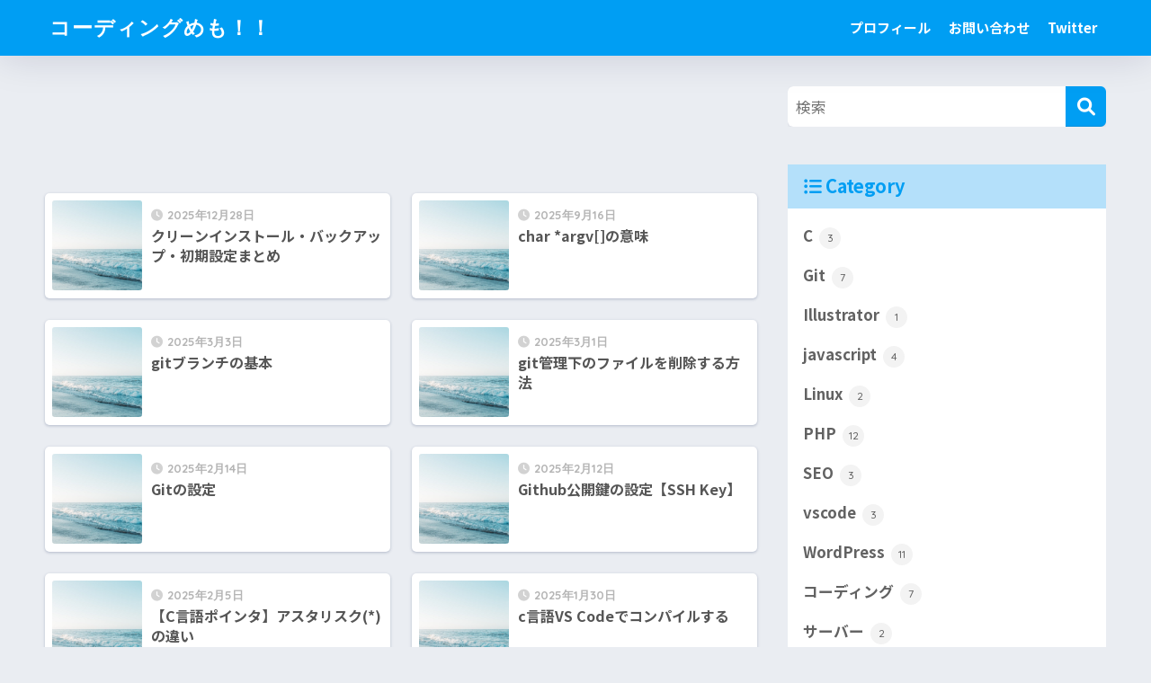

--- FILE ---
content_type: text/html; charset=UTF-8
request_url: https://helloharu.com/
body_size: 14284
content:
<!doctype html>
<html lang="ja">
<head>
  <meta charset="utf-8">
  <meta http-equiv="X-UA-Compatible" content="IE=edge">
  <meta name="HandheldFriendly" content="True">
  <meta name="MobileOptimized" content="320">
  <meta name="viewport" content="width=device-width, initial-scale=1, viewport-fit=cover"/>
  <meta name="msapplication-TileColor" content="#6bb6ff">
  <meta name="theme-color" content="#6bb6ff">
  <link rel="pingback" href="https://helloharu.com/xmlrpc.php">
    <title>コーディングめも！！ | 実務で使えるweb制作メディア</title>
<meta name='robots' content='max-image-preview:large' />
	<style>img:is([sizes="auto" i], [sizes^="auto," i]) { contain-intrinsic-size: 3000px 1500px }</style>
	<link rel='dns-prefetch' href='//fonts.googleapis.com' />
<link rel='dns-prefetch' href='//use.fontawesome.com' />
<link rel="alternate" type="application/rss+xml" title="コーディングめも！！ &raquo; フィード" href="https://helloharu.com/feed/" />
<link rel="alternate" type="application/rss+xml" title="コーディングめも！！ &raquo; コメントフィード" href="https://helloharu.com/comments/feed/" />
<script type="text/javascript">
/* <![CDATA[ */
window._wpemojiSettings = {"baseUrl":"https:\/\/s.w.org\/images\/core\/emoji\/15.0.3\/72x72\/","ext":".png","svgUrl":"https:\/\/s.w.org\/images\/core\/emoji\/15.0.3\/svg\/","svgExt":".svg","source":{"concatemoji":"https:\/\/helloharu.com\/wp-includes\/js\/wp-emoji-release.min.js?ver=6.7.4"}};
/*! This file is auto-generated */
!function(i,n){var o,s,e;function c(e){try{var t={supportTests:e,timestamp:(new Date).valueOf()};sessionStorage.setItem(o,JSON.stringify(t))}catch(e){}}function p(e,t,n){e.clearRect(0,0,e.canvas.width,e.canvas.height),e.fillText(t,0,0);var t=new Uint32Array(e.getImageData(0,0,e.canvas.width,e.canvas.height).data),r=(e.clearRect(0,0,e.canvas.width,e.canvas.height),e.fillText(n,0,0),new Uint32Array(e.getImageData(0,0,e.canvas.width,e.canvas.height).data));return t.every(function(e,t){return e===r[t]})}function u(e,t,n){switch(t){case"flag":return n(e,"\ud83c\udff3\ufe0f\u200d\u26a7\ufe0f","\ud83c\udff3\ufe0f\u200b\u26a7\ufe0f")?!1:!n(e,"\ud83c\uddfa\ud83c\uddf3","\ud83c\uddfa\u200b\ud83c\uddf3")&&!n(e,"\ud83c\udff4\udb40\udc67\udb40\udc62\udb40\udc65\udb40\udc6e\udb40\udc67\udb40\udc7f","\ud83c\udff4\u200b\udb40\udc67\u200b\udb40\udc62\u200b\udb40\udc65\u200b\udb40\udc6e\u200b\udb40\udc67\u200b\udb40\udc7f");case"emoji":return!n(e,"\ud83d\udc26\u200d\u2b1b","\ud83d\udc26\u200b\u2b1b")}return!1}function f(e,t,n){var r="undefined"!=typeof WorkerGlobalScope&&self instanceof WorkerGlobalScope?new OffscreenCanvas(300,150):i.createElement("canvas"),a=r.getContext("2d",{willReadFrequently:!0}),o=(a.textBaseline="top",a.font="600 32px Arial",{});return e.forEach(function(e){o[e]=t(a,e,n)}),o}function t(e){var t=i.createElement("script");t.src=e,t.defer=!0,i.head.appendChild(t)}"undefined"!=typeof Promise&&(o="wpEmojiSettingsSupports",s=["flag","emoji"],n.supports={everything:!0,everythingExceptFlag:!0},e=new Promise(function(e){i.addEventListener("DOMContentLoaded",e,{once:!0})}),new Promise(function(t){var n=function(){try{var e=JSON.parse(sessionStorage.getItem(o));if("object"==typeof e&&"number"==typeof e.timestamp&&(new Date).valueOf()<e.timestamp+604800&&"object"==typeof e.supportTests)return e.supportTests}catch(e){}return null}();if(!n){if("undefined"!=typeof Worker&&"undefined"!=typeof OffscreenCanvas&&"undefined"!=typeof URL&&URL.createObjectURL&&"undefined"!=typeof Blob)try{var e="postMessage("+f.toString()+"("+[JSON.stringify(s),u.toString(),p.toString()].join(",")+"));",r=new Blob([e],{type:"text/javascript"}),a=new Worker(URL.createObjectURL(r),{name:"wpTestEmojiSupports"});return void(a.onmessage=function(e){c(n=e.data),a.terminate(),t(n)})}catch(e){}c(n=f(s,u,p))}t(n)}).then(function(e){for(var t in e)n.supports[t]=e[t],n.supports.everything=n.supports.everything&&n.supports[t],"flag"!==t&&(n.supports.everythingExceptFlag=n.supports.everythingExceptFlag&&n.supports[t]);n.supports.everythingExceptFlag=n.supports.everythingExceptFlag&&!n.supports.flag,n.DOMReady=!1,n.readyCallback=function(){n.DOMReady=!0}}).then(function(){return e}).then(function(){var e;n.supports.everything||(n.readyCallback(),(e=n.source||{}).concatemoji?t(e.concatemoji):e.wpemoji&&e.twemoji&&(t(e.twemoji),t(e.wpemoji)))}))}((window,document),window._wpemojiSettings);
/* ]]> */
</script>
<link rel='stylesheet' id='sng-stylesheet-css' href='https://helloharu.com/wp-content/themes/sango-theme/style.css?version=3.9.6' type='text/css' media='all' />
<link rel='stylesheet' id='sng-option-css' href='https://helloharu.com/wp-content/themes/sango-theme/entry-option.css?version=3.9.6' type='text/css' media='all' />
<link rel='stylesheet' id='sng-old-css-css' href='https://helloharu.com/wp-content/themes/sango-theme/style-old.css?version=3.9.6' type='text/css' media='all' />
<link rel='stylesheet' id='sango_theme_gutenberg-style-css' href='https://helloharu.com/wp-content/themes/sango-theme/library/gutenberg/dist/build/style-blocks.css?version=3.9.6' type='text/css' media='all' />
<style id='sango_theme_gutenberg-style-inline-css' type='text/css'>
:root{--sgb-main-color:#009EF3;--sgb-pastel-color:#b4e0fa;--sgb-accent-color:#e7a0ff;--sgb-widget-title-color:#009EF3;--sgb-widget-title-bg-color:#b4e0fa;--sgb-bg-color:#eaedf2;--wp--preset--color--sango-main:var(--sgb-main-color);--wp--preset--color--sango-pastel:var(--sgb-pastel-color);--wp--preset--color--sango-accent:var(--sgb-accent-color)}
</style>
<link rel='stylesheet' id='sng-googlefonts-css' href='https://fonts.googleapis.com/css?family=Quicksand%3A500%2C700%7CNoto+Sans+JP%3A400%2C700&#038;display=swap' type='text/css' media='all' />
<link rel='stylesheet' id='sng-fontawesome-css' href='https://use.fontawesome.com/releases/v6.1.1/css/all.css' type='text/css' media='all' />
<style id='wp-emoji-styles-inline-css' type='text/css'>

	img.wp-smiley, img.emoji {
		display: inline !important;
		border: none !important;
		box-shadow: none !important;
		height: 1em !important;
		width: 1em !important;
		margin: 0 0.07em !important;
		vertical-align: -0.1em !important;
		background: none !important;
		padding: 0 !important;
	}
</style>
<link rel='stylesheet' id='wp-block-library-css' href='https://helloharu.com/wp-includes/css/dist/block-library/style.min.css?ver=6.7.4' type='text/css' media='all' />
<style id='codemirror-blocks-code-block-style-inline-css' type='text/css'>
.code-block{margin-bottom:1.5rem;position:relative}.code-block pre.CodeMirror{background:#f2f2f2;background:linear-gradient(180deg,#f2f2f2 50%,#f9f9f9 0);background-size:56px 56px;border:1px solid #ddd;filter:progid:DXImageTransform.Microsoft.gradient(startColorstr="#f2f2f2",endColorstr="#f9f9f9",GradientType=0);line-height:28px;margin:0 0 10px;padding:0 10px;white-space:pre-wrap;white-space:-moz-pre-wrap;white-space:-pre-wrap;white-space:-o-pre-wrap;word-wrap:break-word;font-family:monospace;font-size:16px}.code-block .CodeMirror-fullscreen{bottom:0;height:auto;left:0;margin-bottom:0;padding-bottom:30px;position:fixed;right:0;top:0;z-index:5000}.code-block iframe.output-block-frame{background-color:#fff;box-shadow:0 0 10px 0 #444;display:none;margin:1em 0;transition:all .3s ease-in;width:100%}.code-block iframe.show{display:block}textarea.CodeMirror-ClipBoard{border:0;bottom:0;height:1px;opacity:0;padding:0;position:absolute;right:0;width:1px}.CodeMirror-notice{background:#000;border-radius:5px;bottom:-40px;color:#fff;font-size:12px;left:15px;padding:10px;position:fixed;transition:all .5s;z-index:5001}.CodeMirror svg.loader{background:rgba(30,30,30,.7);border-radius:3px;left:42%;max-width:64px;position:absolute;top:42%;fill:none;stroke:#222;stroke-linecap:round;stroke-width:8%}.CodeMirror use{stroke:#fff;animation:a 2s linear infinite}@keyframes a{to{stroke-dashoffset:0px}}.CodeMirror.has-panel{border-top-left-radius:0!important;border-top-right-radius:0!important}.CodeMirror-panel .max-height{margin-right:.5rem}.CodeMirror-panel .info-panel{display:flex;height:32px;justify-content:space-between;transition:all .4s ease-in}.CodeMirror-panel .info-panel .language{background:#4c607f;color:#fff;display:inline-block;font-size:16px;font-weight:500;padding:4px 32px;transition:"background" .4s ease-out}.CodeMirror-panel .info-panel .language.apl{background:#d2d2d2;color:#000}.CodeMirror-panel .info-panel .language.asp{background:#0088b6}.CodeMirror-panel .info-panel .language.aspx{background:#33a9dc}.CodeMirror-panel .info-panel .language.c{background:#005f91}.CodeMirror-panel .info-panel .language.cpp{background:#984c93}.CodeMirror-panel .info-panel .language.cobol{background:#005ca5}.CodeMirror-panel .info-panel .language.coffeescript{background:#6f4e37}.CodeMirror-panel .info-panel .language.clojure{background:#5881d8}.CodeMirror-panel .info-panel .language.css{background:#1572b6}.CodeMirror-panel .info-panel .language.csharp{background:#368832}.CodeMirror-panel .info-panel .language.diff{background:green}.CodeMirror-panel .info-panel .language.django{background:#44b78b}.CodeMirror-panel .info-panel .language.docker{background:#27b9ec}.CodeMirror-panel .info-panel .language.dylan{background-image:linear-gradient(to bottom right,#fd1a60,#f36420)}.CodeMirror-panel .info-panel .language.elm{background:#5fb4cb}.CodeMirror-panel .info-panel .language.erlang{background:#a2003e}.CodeMirror-panel .info-panel .language.fortran{background:#30b9db}.CodeMirror-panel .info-panel .language.fsharp{background:#665948}.CodeMirror-panel .info-panel .language.git{background:#fca326}.CodeMirror-panel .info-panel .language.go{background:#00acd7}.CodeMirror-panel .info-panel .language.groovy{background:#6398aa}.CodeMirror-panel .info-panel .language.haml{background:#ecdfa7;color:#3f3e29}.CodeMirror-panel .info-panel .language.haskell{background:#8f4e8b}.CodeMirror-panel .info-panel .language.html,.CodeMirror-panel .info-panel .language.htmlembedded,.CodeMirror-panel .info-panel .language.htmlmixed{background:#f1662a}.CodeMirror-panel .info-panel .language.http{background:#509e2f}.CodeMirror-panel .info-panel .language.java{background:#5382a1}.CodeMirror-panel .info-panel .language.js,.CodeMirror-panel .info-panel .language.json,.CodeMirror-panel .info-panel .language.jsx{background:#f5de19}.CodeMirror-panel .info-panel .language.jsonld{background:#0ca69c}.CodeMirror-panel .info-panel .language.jsp{background:#e56f14}.CodeMirror-panel .info-panel .language.kotlin{background-image:linear-gradient(to bottom right,#cb55c0,#f28e0e)}.CodeMirror-panel .info-panel .language.less{background:#193255}.CodeMirror-panel .info-panel .language.lisp{background:#c40804}.CodeMirror-panel .info-panel .language.livescript{background:#317eac}.CodeMirror-panel .info-panel .language.lua{background:navy}.CodeMirror-panel .info-panel .language.markdown{background:#755838}.CodeMirror-panel .info-panel .language.mariadb{background:#c49a6c;color:#002b64}.CodeMirror-panel .info-panel .language.mssql,.CodeMirror-panel .info-panel .language.mysql{background:#5d87a1}.CodeMirror-panel .info-panel .language.nginx{background:#019639}.CodeMirror-panel .info-panel .language.objectivec{background:#c2c2c2}.CodeMirror-panel .info-panel .language.perl{background:#3a3c5b}.CodeMirror-panel .info-panel .language.php{background:#6280b6}.CodeMirror-panel .info-panel .language.plsql{background:red}.CodeMirror-panel .info-panel .language.powershell{background:#5290fd}.CodeMirror-panel .info-panel .language.protobuf{background:#ff5c77}.CodeMirror-panel .info-panel .language.pug{background:#efcca3;color:#442823}.CodeMirror-panel .info-panel .language.puppet{background:#ffae1a}.CodeMirror-panel .info-panel .language.python{background:#ffdc4e;color:#366e9d}.CodeMirror-panel .info-panel .language.q{background:#1e78b3}.CodeMirror-panel .info-panel .language.r{background:#acadb2;color:#185ead}.CodeMirror-panel .info-panel .language.ruby{background:#e71622}.CodeMirror-panel .info-panel .language.rust{background:#a04f12}.CodeMirror-panel .info-panel .language.scala{background:#fe0000}.CodeMirror-panel .info-panel .language.stylus{background:#ff2952}.CodeMirror-panel .info-panel .language.sass,.CodeMirror-panel .info-panel .language.scss{background:#cd6799}.CodeMirror-panel .info-panel .language.shell{background:#d9b400}.CodeMirror-panel .info-panel .language.sql{background:#ffda44}.CodeMirror-panel .info-panel .language.sqlite{background:#003b57}.CodeMirror-panel .info-panel .language.squirrel{background:#a05a2c}.CodeMirror-panel .info-panel .language.stylus{background:#c2c2c2}.CodeMirror-panel .info-panel .language.swift{background:#fd2822}.CodeMirror-panel .info-panel .language.tcl{background:#c3b15f}.CodeMirror-panel .info-panel .language.text{background:#829ec2}.CodeMirror-panel .info-panel .language.textile{background:#ffe7ac;color:#000}.CodeMirror-panel .info-panel .language.toml{background:#7f7f7f}.CodeMirror-panel .info-panel .language.ttcn{background:#00adee}.CodeMirror-panel .info-panel .language.twig{background:#78dc50}.CodeMirror-panel .info-panel .language.typescript{background:#007acc}.CodeMirror-panel .info-panel .language.vb{background:#00519a}.CodeMirror-panel .info-panel .language.velocity{background:#262692}.CodeMirror-panel .info-panel .language.verilog{background:#1a348f}.CodeMirror-panel .info-panel .language.vhdl{background:#0d9b35}.CodeMirror-panel .info-panel .language.vue{background:#41b883}.CodeMirror-panel .info-panel .language.xml,.CodeMirror-panel .info-panel .language.xquery{background:#f1662a}.CodeMirror-panel .info-panel .language.yaml{background:#fbc02d}.CodeMirror-panel .control-panel{display:flex;padding:5px 3px}.CodeMirror-panel .control-panel>span{cursor:pointer;display:flex;margin:0 5px 0 0;transition:all .3s}.CodeMirror-panel .control-panel>span:hover{color:#fff}.CodeMirror-panel .control-panel .run-code{border:2px solid;border-radius:20px;box-sizing:border-box;display:inline-block;height:20px;position:relative;transform:scale(1);width:20px}.CodeMirror-panel .control-panel .run-code:after,.CodeMirror-panel .control-panel .run-code:before{box-sizing:border-box;content:"";display:block;position:absolute;top:3px}.CodeMirror-panel .control-panel .run-code:after{border-bottom:5px solid transparent;border-left:9px solid;border-top:5px solid transparent;left:5px;width:0}.CodeMirror-panel .control-panel .maximize,.CodeMirror-panel .control-panel .restore{border:2px solid;border-radius:2px;box-sizing:border-box;display:inline-block;height:20px;position:relative;transform:scale(1);width:20px}.CodeMirror-panel .control-panel .maximize:after{height:12px;top:2px;width:12px}.CodeMirror-panel .control-panel .maximize:after,.CodeMirror-panel .control-panel .restore:after{background:currentColor;box-sizing:border-box;content:"";display:inline-block;left:2px;position:absolute}.CodeMirror-panel .control-panel .restore:after{bottom:3px;height:3px;width:9px}.CodeMirror-panel .control-panel .copy{border:2px solid;border-bottom:0;border-radius:2px;border-right:0;box-sizing:border-box;display:inline-block;height:18px;position:relative;transform:scale(1);width:14px}.CodeMirror-panel .control-panel .copy:after{border:2px solid;border-radius:0 0 2px 0;box-sizing:border-box;content:"";display:inline-block;height:17px;left:1px;position:absolute;top:1px;width:13px}.CodeMirror-panel .control-panel .tool{cursor:help;position:relative}.CodeMirror-panel .control-panel .tool:after,.CodeMirror-panel .control-panel .tool:before{left:50%;opacity:0;position:absolute;z-index:-100}.CodeMirror-panel .control-panel .tool:focus:after,.CodeMirror-panel .control-panel .tool:focus:before,.CodeMirror-panel .control-panel .tool:hover:after,.CodeMirror-panel .control-panel .tool:hover:before{opacity:1;transform:scale(1) translateY(0);z-index:100}.CodeMirror-panel .control-panel .tool:before{border-color:transparent transparent #3e474f;border-style:solid;border-width:8px 12px 12px 8px;content:"";left:0;top:100%;transform:scale(.6) translateY(-20%);transition:all .85s cubic-bezier(.84,-.18,.31,1.26),opacity .85s .5s}.CodeMirror-panel .control-panel .tool:after{background:#3e474f;border-radius:5px;color:#edeff0;content:attr(data-tip);font-size:14px;left:-90px;padding:5px;text-align:center;top:180%;transition:all .85s cubic-bezier(.84,-.18,.31,1.26) .2s;width:120px}

</style>
<style id='global-styles-inline-css' type='text/css'>
:root{--wp--preset--aspect-ratio--square: 1;--wp--preset--aspect-ratio--4-3: 4/3;--wp--preset--aspect-ratio--3-4: 3/4;--wp--preset--aspect-ratio--3-2: 3/2;--wp--preset--aspect-ratio--2-3: 2/3;--wp--preset--aspect-ratio--16-9: 16/9;--wp--preset--aspect-ratio--9-16: 9/16;--wp--preset--color--black: #000000;--wp--preset--color--cyan-bluish-gray: #abb8c3;--wp--preset--color--white: #ffffff;--wp--preset--color--pale-pink: #f78da7;--wp--preset--color--vivid-red: #cf2e2e;--wp--preset--color--luminous-vivid-orange: #ff6900;--wp--preset--color--luminous-vivid-amber: #fcb900;--wp--preset--color--light-green-cyan: #7bdcb5;--wp--preset--color--vivid-green-cyan: #00d084;--wp--preset--color--pale-cyan-blue: #8ed1fc;--wp--preset--color--vivid-cyan-blue: #0693e3;--wp--preset--color--vivid-purple: #9b51e0;--wp--preset--color--sango-main: var(--sgb-main-color);--wp--preset--color--sango-pastel: var(--sgb-pastel-color);--wp--preset--color--sango-accent: var(--sgb-accent-color);--wp--preset--color--sango-blue: #009EF3;--wp--preset--color--sango-orange: #ffb36b;--wp--preset--color--sango-red: #f88080;--wp--preset--color--sango-green: #90d581;--wp--preset--color--sango-black: #333;--wp--preset--color--sango-gray: gray;--wp--preset--color--sango-silver: whitesmoke;--wp--preset--color--sango-light-blue: #b4e0fa;--wp--preset--color--sango-light-red: #ffebeb;--wp--preset--color--sango-light-orange: #fff9e6;--wp--preset--gradient--vivid-cyan-blue-to-vivid-purple: linear-gradient(135deg,rgba(6,147,227,1) 0%,rgb(155,81,224) 100%);--wp--preset--gradient--light-green-cyan-to-vivid-green-cyan: linear-gradient(135deg,rgb(122,220,180) 0%,rgb(0,208,130) 100%);--wp--preset--gradient--luminous-vivid-amber-to-luminous-vivid-orange: linear-gradient(135deg,rgba(252,185,0,1) 0%,rgba(255,105,0,1) 100%);--wp--preset--gradient--luminous-vivid-orange-to-vivid-red: linear-gradient(135deg,rgba(255,105,0,1) 0%,rgb(207,46,46) 100%);--wp--preset--gradient--very-light-gray-to-cyan-bluish-gray: linear-gradient(135deg,rgb(238,238,238) 0%,rgb(169,184,195) 100%);--wp--preset--gradient--cool-to-warm-spectrum: linear-gradient(135deg,rgb(74,234,220) 0%,rgb(151,120,209) 20%,rgb(207,42,186) 40%,rgb(238,44,130) 60%,rgb(251,105,98) 80%,rgb(254,248,76) 100%);--wp--preset--gradient--blush-light-purple: linear-gradient(135deg,rgb(255,206,236) 0%,rgb(152,150,240) 100%);--wp--preset--gradient--blush-bordeaux: linear-gradient(135deg,rgb(254,205,165) 0%,rgb(254,45,45) 50%,rgb(107,0,62) 100%);--wp--preset--gradient--luminous-dusk: linear-gradient(135deg,rgb(255,203,112) 0%,rgb(199,81,192) 50%,rgb(65,88,208) 100%);--wp--preset--gradient--pale-ocean: linear-gradient(135deg,rgb(255,245,203) 0%,rgb(182,227,212) 50%,rgb(51,167,181) 100%);--wp--preset--gradient--electric-grass: linear-gradient(135deg,rgb(202,248,128) 0%,rgb(113,206,126) 100%);--wp--preset--gradient--midnight: linear-gradient(135deg,rgb(2,3,129) 0%,rgb(40,116,252) 100%);--wp--preset--font-size--small: 13px;--wp--preset--font-size--medium: 20px;--wp--preset--font-size--large: 36px;--wp--preset--font-size--x-large: 42px;--wp--preset--font-family--default: "Helvetica", "Arial", "Hiragino Kaku Gothic ProN", "Hiragino Sans", YuGothic, "Yu Gothic", "メイリオ", Meiryo, sans-serif;--wp--preset--font-family--notosans: "Noto Sans JP", var(--wp--preset--font-family--default);--wp--preset--font-family--mplusrounded: "M PLUS Rounded 1c", var(--wp--preset--font-family--default);--wp--preset--font-family--dfont: "Quicksand", var(--wp--preset--font-family--default);--wp--preset--spacing--20: 0.44rem;--wp--preset--spacing--30: 0.67rem;--wp--preset--spacing--40: 1rem;--wp--preset--spacing--50: 1.5rem;--wp--preset--spacing--60: 2.25rem;--wp--preset--spacing--70: 3.38rem;--wp--preset--spacing--80: 5.06rem;--wp--preset--shadow--natural: 6px 6px 9px rgba(0, 0, 0, 0.2);--wp--preset--shadow--deep: 12px 12px 50px rgba(0, 0, 0, 0.4);--wp--preset--shadow--sharp: 6px 6px 0px rgba(0, 0, 0, 0.2);--wp--preset--shadow--outlined: 6px 6px 0px -3px rgba(255, 255, 255, 1), 6px 6px rgba(0, 0, 0, 1);--wp--preset--shadow--crisp: 6px 6px 0px rgba(0, 0, 0, 1);--wp--custom--wrap--width: 92%;--wp--custom--wrap--default-width: 800px;--wp--custom--wrap--content-width: 1180px;--wp--custom--wrap--max-width: var(--wp--custom--wrap--content-width);--wp--custom--wrap--side: 30%;--wp--custom--wrap--gap: 2em;--wp--custom--wrap--mobile--padding: 15px;--wp--custom--shadow--large: 0 15px 30px -7px rgba(0, 12, 66, 0.15 );--wp--custom--shadow--large-hover: 0 40px 50px -15px rgba(0, 12, 66, 0.2 );--wp--custom--shadow--medium: 0 6px 13px -3px rgba(0, 12, 66, 0.1), 0 0px 1px rgba(0,30,100, 0.1 );--wp--custom--shadow--medium-hover: 0 12px 45px -9px rgb(0 0 0 / 23%);--wp--custom--shadow--solid: 0 1px 2px 0 rgba(24, 44, 84, 0.1), 0 1px 3px 1px rgba(24, 44, 84, 0.1);--wp--custom--shadow--solid-hover: 0 2px 4px 0 rgba(24, 44, 84, 0.1), 0 2px 8px 0 rgba(24, 44, 84, 0.1);--wp--custom--shadow--small: 0 2px 4px #4385bb12;--wp--custom--rounded--medium: 12px;--wp--custom--rounded--small: 6px;--wp--custom--widget--padding-horizontal: 18px;--wp--custom--widget--padding-vertical: 6px;--wp--custom--widget--icon-margin: 6px;--wp--custom--widget--gap: 2.5em;--wp--custom--entry--gap: 1.5rem;--wp--custom--entry--gap-mobile: 1rem;--wp--custom--entry--border-color: #eaedf2;--wp--custom--animation--fade-in: fadeIn 0.7s ease 0s 1 normal;--wp--custom--animation--header: fadeHeader 1s ease 0s 1 normal;--wp--custom--transition--default: 0.3s ease-in-out;--wp--custom--totop--opacity: 0.6;--wp--custom--totop--right: 18px;--wp--custom--totop--bottom: 20px;--wp--custom--totop--mobile--right: 15px;--wp--custom--totop--mobile--bottom: 10px;--wp--custom--toc--button--opacity: 0.6;--wp--custom--footer--column-gap: 40px;}:root { --wp--style--global--content-size: 900px;--wp--style--global--wide-size: 980px; }:where(body) { margin: 0; }.wp-site-blocks > .alignleft { float: left; margin-right: 2em; }.wp-site-blocks > .alignright { float: right; margin-left: 2em; }.wp-site-blocks > .aligncenter { justify-content: center; margin-left: auto; margin-right: auto; }:where(.wp-site-blocks) > * { margin-block-start: 1.5rem; margin-block-end: 0; }:where(.wp-site-blocks) > :first-child { margin-block-start: 0; }:where(.wp-site-blocks) > :last-child { margin-block-end: 0; }:root { --wp--style--block-gap: 1.5rem; }:root :where(.is-layout-flow) > :first-child{margin-block-start: 0;}:root :where(.is-layout-flow) > :last-child{margin-block-end: 0;}:root :where(.is-layout-flow) > *{margin-block-start: 1.5rem;margin-block-end: 0;}:root :where(.is-layout-constrained) > :first-child{margin-block-start: 0;}:root :where(.is-layout-constrained) > :last-child{margin-block-end: 0;}:root :where(.is-layout-constrained) > *{margin-block-start: 1.5rem;margin-block-end: 0;}:root :where(.is-layout-flex){gap: 1.5rem;}:root :where(.is-layout-grid){gap: 1.5rem;}.is-layout-flow > .alignleft{float: left;margin-inline-start: 0;margin-inline-end: 2em;}.is-layout-flow > .alignright{float: right;margin-inline-start: 2em;margin-inline-end: 0;}.is-layout-flow > .aligncenter{margin-left: auto !important;margin-right: auto !important;}.is-layout-constrained > .alignleft{float: left;margin-inline-start: 0;margin-inline-end: 2em;}.is-layout-constrained > .alignright{float: right;margin-inline-start: 2em;margin-inline-end: 0;}.is-layout-constrained > .aligncenter{margin-left: auto !important;margin-right: auto !important;}.is-layout-constrained > :where(:not(.alignleft):not(.alignright):not(.alignfull)){max-width: var(--wp--style--global--content-size);margin-left: auto !important;margin-right: auto !important;}.is-layout-constrained > .alignwide{max-width: var(--wp--style--global--wide-size);}body .is-layout-flex{display: flex;}.is-layout-flex{flex-wrap: wrap;align-items: center;}.is-layout-flex > :is(*, div){margin: 0;}body .is-layout-grid{display: grid;}.is-layout-grid > :is(*, div){margin: 0;}body{font-family: var(--sgb-font-family);padding-top: 0px;padding-right: 0px;padding-bottom: 0px;padding-left: 0px;}a:where(:not(.wp-element-button)){text-decoration: underline;}:root :where(.wp-element-button, .wp-block-button__link){background-color: #32373c;border-width: 0;color: #fff;font-family: inherit;font-size: inherit;line-height: inherit;padding: calc(0.667em + 2px) calc(1.333em + 2px);text-decoration: none;}.has-black-color{color: var(--wp--preset--color--black) !important;}.has-cyan-bluish-gray-color{color: var(--wp--preset--color--cyan-bluish-gray) !important;}.has-white-color{color: var(--wp--preset--color--white) !important;}.has-pale-pink-color{color: var(--wp--preset--color--pale-pink) !important;}.has-vivid-red-color{color: var(--wp--preset--color--vivid-red) !important;}.has-luminous-vivid-orange-color{color: var(--wp--preset--color--luminous-vivid-orange) !important;}.has-luminous-vivid-amber-color{color: var(--wp--preset--color--luminous-vivid-amber) !important;}.has-light-green-cyan-color{color: var(--wp--preset--color--light-green-cyan) !important;}.has-vivid-green-cyan-color{color: var(--wp--preset--color--vivid-green-cyan) !important;}.has-pale-cyan-blue-color{color: var(--wp--preset--color--pale-cyan-blue) !important;}.has-vivid-cyan-blue-color{color: var(--wp--preset--color--vivid-cyan-blue) !important;}.has-vivid-purple-color{color: var(--wp--preset--color--vivid-purple) !important;}.has-sango-main-color{color: var(--wp--preset--color--sango-main) !important;}.has-sango-pastel-color{color: var(--wp--preset--color--sango-pastel) !important;}.has-sango-accent-color{color: var(--wp--preset--color--sango-accent) !important;}.has-sango-blue-color{color: var(--wp--preset--color--sango-blue) !important;}.has-sango-orange-color{color: var(--wp--preset--color--sango-orange) !important;}.has-sango-red-color{color: var(--wp--preset--color--sango-red) !important;}.has-sango-green-color{color: var(--wp--preset--color--sango-green) !important;}.has-sango-black-color{color: var(--wp--preset--color--sango-black) !important;}.has-sango-gray-color{color: var(--wp--preset--color--sango-gray) !important;}.has-sango-silver-color{color: var(--wp--preset--color--sango-silver) !important;}.has-sango-light-blue-color{color: var(--wp--preset--color--sango-light-blue) !important;}.has-sango-light-red-color{color: var(--wp--preset--color--sango-light-red) !important;}.has-sango-light-orange-color{color: var(--wp--preset--color--sango-light-orange) !important;}.has-black-background-color{background-color: var(--wp--preset--color--black) !important;}.has-cyan-bluish-gray-background-color{background-color: var(--wp--preset--color--cyan-bluish-gray) !important;}.has-white-background-color{background-color: var(--wp--preset--color--white) !important;}.has-pale-pink-background-color{background-color: var(--wp--preset--color--pale-pink) !important;}.has-vivid-red-background-color{background-color: var(--wp--preset--color--vivid-red) !important;}.has-luminous-vivid-orange-background-color{background-color: var(--wp--preset--color--luminous-vivid-orange) !important;}.has-luminous-vivid-amber-background-color{background-color: var(--wp--preset--color--luminous-vivid-amber) !important;}.has-light-green-cyan-background-color{background-color: var(--wp--preset--color--light-green-cyan) !important;}.has-vivid-green-cyan-background-color{background-color: var(--wp--preset--color--vivid-green-cyan) !important;}.has-pale-cyan-blue-background-color{background-color: var(--wp--preset--color--pale-cyan-blue) !important;}.has-vivid-cyan-blue-background-color{background-color: var(--wp--preset--color--vivid-cyan-blue) !important;}.has-vivid-purple-background-color{background-color: var(--wp--preset--color--vivid-purple) !important;}.has-sango-main-background-color{background-color: var(--wp--preset--color--sango-main) !important;}.has-sango-pastel-background-color{background-color: var(--wp--preset--color--sango-pastel) !important;}.has-sango-accent-background-color{background-color: var(--wp--preset--color--sango-accent) !important;}.has-sango-blue-background-color{background-color: var(--wp--preset--color--sango-blue) !important;}.has-sango-orange-background-color{background-color: var(--wp--preset--color--sango-orange) !important;}.has-sango-red-background-color{background-color: var(--wp--preset--color--sango-red) !important;}.has-sango-green-background-color{background-color: var(--wp--preset--color--sango-green) !important;}.has-sango-black-background-color{background-color: var(--wp--preset--color--sango-black) !important;}.has-sango-gray-background-color{background-color: var(--wp--preset--color--sango-gray) !important;}.has-sango-silver-background-color{background-color: var(--wp--preset--color--sango-silver) !important;}.has-sango-light-blue-background-color{background-color: var(--wp--preset--color--sango-light-blue) !important;}.has-sango-light-red-background-color{background-color: var(--wp--preset--color--sango-light-red) !important;}.has-sango-light-orange-background-color{background-color: var(--wp--preset--color--sango-light-orange) !important;}.has-black-border-color{border-color: var(--wp--preset--color--black) !important;}.has-cyan-bluish-gray-border-color{border-color: var(--wp--preset--color--cyan-bluish-gray) !important;}.has-white-border-color{border-color: var(--wp--preset--color--white) !important;}.has-pale-pink-border-color{border-color: var(--wp--preset--color--pale-pink) !important;}.has-vivid-red-border-color{border-color: var(--wp--preset--color--vivid-red) !important;}.has-luminous-vivid-orange-border-color{border-color: var(--wp--preset--color--luminous-vivid-orange) !important;}.has-luminous-vivid-amber-border-color{border-color: var(--wp--preset--color--luminous-vivid-amber) !important;}.has-light-green-cyan-border-color{border-color: var(--wp--preset--color--light-green-cyan) !important;}.has-vivid-green-cyan-border-color{border-color: var(--wp--preset--color--vivid-green-cyan) !important;}.has-pale-cyan-blue-border-color{border-color: var(--wp--preset--color--pale-cyan-blue) !important;}.has-vivid-cyan-blue-border-color{border-color: var(--wp--preset--color--vivid-cyan-blue) !important;}.has-vivid-purple-border-color{border-color: var(--wp--preset--color--vivid-purple) !important;}.has-sango-main-border-color{border-color: var(--wp--preset--color--sango-main) !important;}.has-sango-pastel-border-color{border-color: var(--wp--preset--color--sango-pastel) !important;}.has-sango-accent-border-color{border-color: var(--wp--preset--color--sango-accent) !important;}.has-sango-blue-border-color{border-color: var(--wp--preset--color--sango-blue) !important;}.has-sango-orange-border-color{border-color: var(--wp--preset--color--sango-orange) !important;}.has-sango-red-border-color{border-color: var(--wp--preset--color--sango-red) !important;}.has-sango-green-border-color{border-color: var(--wp--preset--color--sango-green) !important;}.has-sango-black-border-color{border-color: var(--wp--preset--color--sango-black) !important;}.has-sango-gray-border-color{border-color: var(--wp--preset--color--sango-gray) !important;}.has-sango-silver-border-color{border-color: var(--wp--preset--color--sango-silver) !important;}.has-sango-light-blue-border-color{border-color: var(--wp--preset--color--sango-light-blue) !important;}.has-sango-light-red-border-color{border-color: var(--wp--preset--color--sango-light-red) !important;}.has-sango-light-orange-border-color{border-color: var(--wp--preset--color--sango-light-orange) !important;}.has-vivid-cyan-blue-to-vivid-purple-gradient-background{background: var(--wp--preset--gradient--vivid-cyan-blue-to-vivid-purple) !important;}.has-light-green-cyan-to-vivid-green-cyan-gradient-background{background: var(--wp--preset--gradient--light-green-cyan-to-vivid-green-cyan) !important;}.has-luminous-vivid-amber-to-luminous-vivid-orange-gradient-background{background: var(--wp--preset--gradient--luminous-vivid-amber-to-luminous-vivid-orange) !important;}.has-luminous-vivid-orange-to-vivid-red-gradient-background{background: var(--wp--preset--gradient--luminous-vivid-orange-to-vivid-red) !important;}.has-very-light-gray-to-cyan-bluish-gray-gradient-background{background: var(--wp--preset--gradient--very-light-gray-to-cyan-bluish-gray) !important;}.has-cool-to-warm-spectrum-gradient-background{background: var(--wp--preset--gradient--cool-to-warm-spectrum) !important;}.has-blush-light-purple-gradient-background{background: var(--wp--preset--gradient--blush-light-purple) !important;}.has-blush-bordeaux-gradient-background{background: var(--wp--preset--gradient--blush-bordeaux) !important;}.has-luminous-dusk-gradient-background{background: var(--wp--preset--gradient--luminous-dusk) !important;}.has-pale-ocean-gradient-background{background: var(--wp--preset--gradient--pale-ocean) !important;}.has-electric-grass-gradient-background{background: var(--wp--preset--gradient--electric-grass) !important;}.has-midnight-gradient-background{background: var(--wp--preset--gradient--midnight) !important;}.has-small-font-size{font-size: var(--wp--preset--font-size--small) !important;}.has-medium-font-size{font-size: var(--wp--preset--font-size--medium) !important;}.has-large-font-size{font-size: var(--wp--preset--font-size--large) !important;}.has-x-large-font-size{font-size: var(--wp--preset--font-size--x-large) !important;}.has-default-font-family{font-family: var(--wp--preset--font-family--default) !important;}.has-notosans-font-family{font-family: var(--wp--preset--font-family--notosans) !important;}.has-mplusrounded-font-family{font-family: var(--wp--preset--font-family--mplusrounded) !important;}.has-dfont-font-family{font-family: var(--wp--preset--font-family--dfont) !important;}
:root :where(.wp-block-button .wp-block-button__link){background-color: var(--wp--preset--color--sango-main);border-radius: var(--wp--custom--rounded--medium);color: #fff;font-size: 18px;font-weight: 600;padding-top: 0.4em;padding-right: 1.3em;padding-bottom: 0.4em;padding-left: 1.3em;}
:root :where(.wp-block-pullquote){font-size: 1.5em;line-height: 1.6;}
</style>
<link rel='stylesheet' id='child-style-css' href='https://helloharu.com/wp-content/themes/sango-theme-child/style.css' type='text/css' media='all' />
<link rel='stylesheet' id='pochipp-front-css' href='https://helloharu.com/wp-content/plugins/pochipp/dist/css/style.css' type='text/css' media='all' />
<script type="text/javascript" src="https://helloharu.com/wp-includes/js/jquery/jquery.min.js?ver=3.7.1" id="jquery-core-js"></script>
<script type="text/javascript" src="https://helloharu.com/wp-includes/js/jquery/jquery-migrate.min.js?ver=3.4.1" id="jquery-migrate-js"></script>
<link rel="https://api.w.org/" href="https://helloharu.com/wp-json/" /><link rel="EditURI" type="application/rsd+xml" title="RSD" href="https://helloharu.com/xmlrpc.php?rsd" />
<!-- Pochipp -->
<style id="pchpp_custom_style">:root{--pchpp-color-inline: #069A8E;--pchpp-color-custom: #5ca250;--pchpp-color-custom-2: #8e59e4;--pchpp-color-amazon: #f99a0c;--pchpp-color-rakuten: #e0423c;--pchpp-color-yahoo: #438ee8;--pchpp-color-mercari: #3c3c3c;--pchpp-inline-bg-color: var(--pchpp-color-inline);--pchpp-inline-txt-color: #fff;--pchpp-inline-shadow: 0 1px 4px -1px rgba(0, 0, 0, 0.2);--pchpp-inline-radius: 0px;--pchpp-inline-width: auto;}</style>
<script id="pchpp_vars">window.pchppVars = {};window.pchppVars.ajaxUrl = "https://helloharu.com/wp-admin/admin-ajax.php";window.pchppVars.ajaxNonce = "1d54c717c2";</script>
<script type="text/javascript" language="javascript">var vc_pid = "887758533";</script>
<!-- / Pochipp -->
<meta name="description" content="web制作に役立つ情報を発信。
特に\&quot;実務で使える\&quot;ことを想定して文字だけではなく実際のコードを交えたり画像を使ったりしてゆるっと書いてみています。かわいいうさぎさんと一緒にweb制作について勉強しましょう。" /><meta property="og:title" content="コーディングめも！！｜実務で使えるweb制作メディア" />
<meta property="og:description" content="web制作に役立つ情報を発信。
特に\&quot;実務で使える\&quot;ことを想定して文字だけではなく実際のコードを交えたり画像を使ったりしてゆるっと書いてみています。かわいいうさぎさんと一緒にweb制作について勉強しましょう。" />
<meta property="og:type" content="website" />
<meta property="og:url" content="https://helloharu.com/" />
<meta property="og:image" content="https://helloharu.com/wp-content/themes/sango-theme/library/images/default.jpg" />
<meta name="thumbnail" content="https://helloharu.com/wp-content/themes/sango-theme/library/images/default.jpg" />
<meta property="og:site_name" content="コーディングめも！！" />
<meta name="twitter:card" content="summary_large_image" />
	<style>
	.home #container .header, #divheader, .sidelong__article:first-child, .sidelong__article:nth-child(2), .cardtype__article, .sidelong__article, .fab-btn, #header-image, #divheader, .post-tab, .mobile-nav ul, .wp-block-sgb-hero .header-image {
		animation: none;
	}
	</style>
		<script async src="https://pagead2.googlesyndication.com/pagead/js/adsbygoogle.js?client=ca-pub-9310567803129130"
     crossorigin="anonymous"></script><!-- gtag.js -->
<script async src="https://www.googletagmanager.com/gtag/js?id=UA-92902121-7"></script>
<script>
	window.dataLayer = window.dataLayer || [];
	function gtag(){dataLayer.push(arguments);}
	gtag('js', new Date());
	gtag('config', 'UA-92902121-7');
</script>
<link rel="icon" href="https://helloharu.com/wp-content/uploads/2021/03/cropped-favicon-32x32.png" sizes="32x32" />
<link rel="icon" href="https://helloharu.com/wp-content/uploads/2021/03/cropped-favicon-192x192.png" sizes="192x192" />
<link rel="apple-touch-icon" href="https://helloharu.com/wp-content/uploads/2021/03/cropped-favicon-180x180.png" />
<meta name="msapplication-TileImage" content="https://helloharu.com/wp-content/uploads/2021/03/cropped-favicon-270x270.png" />
		<style type="text/css" id="wp-custom-css">
			.entry-content h2{
	background-color:  #6bb6ff;
	color: #fff;
	padding: .4rem;
	padding-left: 1rem;
}

.CodeMirror{
	font-size: 1.1em;
}

.advertisement_center{
	display: flex;
	justify-content: center;
}		</style>
		<style> a{color:#4f96f6}.header, .drawer__title{background-color:#009EF3}#logo a{color:#FFF}.desktop-nav li a , .mobile-nav li a, #drawer__open, .header-search__open, .drawer__title{color:#FFF}.drawer__title__close span, .drawer__title__close span:before{background:#FFF}.desktop-nav li:after{background:#FFF}.mobile-nav .current-menu-item{border-bottom-color:#FFF}.widgettitle, .sidebar .wp-block-group h2, .drawer .wp-block-group h2{color:#009EF3;background-color:#b4e0fa}#footer-menu a, .copyright{color:#FFF}#footer-menu{background-color:#009EF3}.footer{background-color:#e0e4eb}.footer, .footer a, .footer .widget ul li a{color:#3c3c3c}body{font-size:100%}@media only screen and (min-width:481px){body{font-size:107%}}@media only screen and (min-width:1030px){body{font-size:107%}}.totop{background:#009EF3}.header-info a{color:#FFF;background:linear-gradient(95deg, #738bff, #85e3ec)}.fixed-menu ul{background:#FFF}.fixed-menu a{color:#a2a7ab}.fixed-menu .current-menu-item a, .fixed-menu ul li a.active{color:#009EF3}.post-tab{background:#FFF}.post-tab > div{color:#a7a7a7}body{--sgb-font-family:var(--wp--preset--font-family--notosans)}#fixed_sidebar{top:0px}:target{scroll-margin-top:0px}.Threads:before{background-image:url("https://helloharu.com/wp-content/themes/sango-theme/library/images/threads.svg")}.profile-sns li .Threads:before{background-image:url("https://helloharu.com/wp-content/themes/sango-theme/library/images/threads-outline.svg")}.X:before{background-image:url("https://helloharu.com/wp-content/themes/sango-theme/library/images/x-circle.svg")}</style><style>#sgb-css-id-1 .profile-background img{
	object-fit: cover;
	height: 60px;
}</style>
</head>
<body class="home blog fa5 layout-squared">
    <div id="container">
    <header class="header">
            <div id="inner-header" class="wrap">
		<h1 id="logo" class="header-logo h1 dfont">
	<a href="https://helloharu.com/" class="header-logo__link">
				コーディングめも！！	</a>
	</h1>
	<div class="header-search">
		<input type="checkbox" class="header-search__input" id="header-search-input" onclick="document.querySelector('.header-search__modal .searchform__input').focus()">
	<label class="header-search__close" for="header-search-input"></label>
	<div class="header-search__modal">
	
<form role="search" method="get" class="searchform" action="https://helloharu.com/">
  <div>
    <input type="search" class="searchform__input" name="s" value="" placeholder="検索" />
    <button type="submit" class="searchform__submit" aria-label="検索"><i class="fas fa-search" aria-hidden="true"></i></button>
  </div>
</form>

	</div>
</div>	<nav class="desktop-nav clearfix"><ul id="menu-%e3%83%98%e3%83%83%e3%83%80%e3%83%bc%e3%83%a1%e3%83%8b%e3%83%a5%e3%83%bc" class="menu"><li id="menu-item-11" class="menu-item menu-item-type-post_type menu-item-object-page menu-item-11"><a href="https://helloharu.com/profile/">プロフィール</a></li>
<li id="menu-item-659" class="menu-item menu-item-type-post_type menu-item-object-page menu-item-659"><a href="https://helloharu.com/general-form/">お問い合わせ</a></li>
<li id="menu-item-984" class="menu-item menu-item-type-custom menu-item-object-custom menu-item-984"><a href="https://twitter.com/zutto_begginer">Twitter</a></li>
</ul></nav></div>
    </header>
    		<div id="content">
	<div id="inner-content" class="wrap">
		<main id="main">
		<div class="widget_text home_top"><div class="textwidget custom-html-widget"></div></div><div class="home_top">
<div class="wp-block-sgb-conditional">	<div class="widget my_ads">
		<div class="advertisement_center">
<iframe src="https://rcm-fe.amazon-adsystem.com/e/cm?o=9&p=13&l=ur1&category=monthlydealevent&banner=0XDA43QD1011XHYZEF82&f=ifr&linkID=cf51b828180fbaa72944d6be7a759890&t=haroharu-22&tracking_id=haroharu-22" width="468" height="60" scrolling="no" border="0" marginwidth="0" style="border:none;" frameborder="0" sandbox="allow-scripts allow-same-origin allow-popups allow-top-navigation-by-user-activation"></iframe>
</div>	</div>
		</div>
</div><div class="home_top"></div>	<div class="sidelong">
			<article class="sidelong__article">
	<a class="sidelong__link" href="https://helloharu.com/pc_init/">
		<div class="sidelong__img">
		<img src="https://helloharu.com/wp-content/themes/sango-theme/library/images/default_thumb.jpg" width="160" height="160" alt="クリーンインストール・バックアップ・初期設定まとめ" loading="lazy">
		</div>
		<div class="sidelong__article-info">
		<time class="pubdate entry-time dfont" itemprop="datePublished" datetime="2025-12-28">2025年12月28日</time>		<h2>クリーンインストール・バックアップ・初期設定まとめ</h2>
		</div>
	</a>
			</article>
			<article class="sidelong__article">
	<a class="sidelong__link" href="https://helloharu.com/argv/">
		<div class="sidelong__img">
		<img src="https://helloharu.com/wp-content/themes/sango-theme/library/images/default_thumb.jpg" width="160" height="160" alt="char *argv[]の意味" loading="lazy">
		</div>
		<div class="sidelong__article-info">
		<time class="pubdate entry-time dfont" itemprop="datePublished" datetime="2025-09-16">2025年9月16日</time>		<h2>char *argv[]の意味</h2>
		</div>
	</a>
			</article>
			<article class="sidelong__article">
	<a class="sidelong__link" href="https://helloharu.com/git_branch/">
		<div class="sidelong__img">
		<img src="https://helloharu.com/wp-content/themes/sango-theme/library/images/default_thumb.jpg" width="160" height="160" alt="gitブランチの基本" loading="lazy">
		</div>
		<div class="sidelong__article-info">
		<time class="pubdate entry-time dfont" itemprop="datePublished" datetime="2025-03-03">2025年3月3日</time>		<h2>gitブランチの基本</h2>
		</div>
	</a>
			</article>
			<article class="sidelong__article">
	<a class="sidelong__link" href="https://helloharu.com/git_rm/">
		<div class="sidelong__img">
		<img src="https://helloharu.com/wp-content/themes/sango-theme/library/images/default_thumb.jpg" width="160" height="160" alt="git管理下のファイルを削除する方法" loading="lazy">
		</div>
		<div class="sidelong__article-info">
		<time class="pubdate entry-time dfont" itemprop="datePublished" datetime="2025-03-01">2025年3月1日</time>		<h2>git管理下のファイルを削除する方法</h2>
		</div>
	</a>
			</article>
			<article class="sidelong__article">
	<a class="sidelong__link" href="https://helloharu.com/gitconfig/">
		<div class="sidelong__img">
		<img src="https://helloharu.com/wp-content/themes/sango-theme/library/images/default_thumb.jpg" width="160" height="160" alt="Gitの設定" loading="lazy">
		</div>
		<div class="sidelong__article-info">
		<time class="pubdate entry-time dfont" itemprop="datePublished" datetime="2025-02-14">2025年2月14日</time>		<h2>Gitの設定</h2>
		</div>
	</a>
			</article>
			<article class="sidelong__article">
	<a class="sidelong__link" href="https://helloharu.com/github_ssh-key/">
		<div class="sidelong__img">
		<img src="https://helloharu.com/wp-content/themes/sango-theme/library/images/default_thumb.jpg" width="160" height="160" alt="Github公開鍵の設定【SSH Key】" loading="lazy">
		</div>
		<div class="sidelong__article-info">
		<time class="pubdate entry-time dfont" itemprop="datePublished" datetime="2025-02-12">2025年2月12日</time>		<h2>Github公開鍵の設定【SSH Key】</h2>
		</div>
	</a>
			</article>
			<article class="sidelong__article">
	<a class="sidelong__link" href="https://helloharu.com/pointer_asterisk/">
		<div class="sidelong__img">
		<img src="https://helloharu.com/wp-content/themes/sango-theme/library/images/default_thumb.jpg" width="160" height="160" alt="【C言語ポインタ】アスタリスク(*)の違い" loading="lazy">
		</div>
		<div class="sidelong__article-info">
		<time class="pubdate entry-time dfont" itemprop="datePublished" datetime="2025-02-05">2025年2月5日</time>		<h2>【C言語ポインタ】アスタリスク(*)の違い</h2>
		</div>
	</a>
			</article>
			<article class="sidelong__article">
	<a class="sidelong__link" href="https://helloharu.com/c-env/">
		<div class="sidelong__img">
		<img src="https://helloharu.com/wp-content/themes/sango-theme/library/images/default_thumb.jpg" width="160" height="160" alt="c言語VS Codeでコンパイルする" loading="lazy">
		</div>
		<div class="sidelong__article-info">
		<time class="pubdate entry-time dfont" itemprop="datePublished" datetime="2025-01-30">2025年1月30日</time>		<h2>c言語VS Codeでコンパイルする</h2>
		</div>
	</a>
			</article>
			<article class="sidelong__article">
	<a class="sidelong__link" href="https://helloharu.com/alias-setting/">
		<div class="sidelong__img">
		<img src="https://helloharu.com/wp-content/themes/sango-theme/library/images/default_thumb.jpg" width="160" height="160" alt="エイリアス（alias）の設定方法" loading="lazy">
		</div>
		<div class="sidelong__article-info">
		<time class="pubdate entry-time dfont" itemprop="datePublished" datetime="2025-01-08">2025年1月8日</time>		<h2>エイリアス（alias）の設定方法</h2>
		</div>
	</a>
			</article>
			<article class="sidelong__article">
	<a class="sidelong__link" href="https://helloharu.com/variable/">
		<div class="sidelong__img">
		<img src="https://helloharu.com/wp-content/themes/sango-theme/library/images/default_thumb.jpg" width="160" height="160" alt="シェル変数の超基本" loading="lazy">
		</div>
		<div class="sidelong__article-info">
		<time class="pubdate entry-time dfont" itemprop="datePublished" datetime="2024-12-20">2024年12月20日</time>		<h2>シェル変数の超基本</h2>
		</div>
	</a>
			</article>
			<article class="sidelong__article">
	<a class="sidelong__link" href="https://helloharu.com/vim_beginner/">
		<div class="sidelong__img">
		<img src="https://helloharu.com/wp-content/themes/sango-theme/library/images/default_thumb.jpg" width="160" height="160" alt="vimの基本の基本" loading="lazy">
		</div>
		<div class="sidelong__article-info">
		<time class="pubdate entry-time dfont" itemprop="datePublished" datetime="2024-12-16">2024年12月16日</time>		<h2>vimの基本の基本</h2>
		</div>
	</a>
			</article>
			<article class="sidelong__article">
	<a class="sidelong__link" href="https://helloharu.com/laravel11_registering_providers/">
		<div class="sidelong__img">
		<img src="https://helloharu.com/wp-content/uploads/2024/11/Laravel-160x160.png" width="160" height="160" alt="Laravel11 プロバイダの登録方法" loading="lazy">
		</div>
		<div class="sidelong__article-info">
		<time class="pubdate entry-time dfont" itemprop="datePublished" datetime="2024-12-11">2024年12月11日</time>		<h2>Laravel11 プロバイダの登録方法</h2>
		</div>
	</a>
			</article>
			<article class="sidelong__article">
	<a class="sidelong__link" href="https://helloharu.com/laravel_error-page/">
		<div class="sidelong__img">
		<img src="https://helloharu.com/wp-content/uploads/2024/11/Laravel-160x160.png" width="160" height="160" alt="【Laravel】基本のエラーページの作り方" loading="lazy">
		</div>
		<div class="sidelong__article-info">
		<time class="pubdate entry-time dfont" itemprop="datePublished" datetime="2024-12-10">2024年12月10日</time>		<h2>【Laravel】基本のエラーページの作り方</h2>
		</div>
	</a>
			</article>
			<article class="sidelong__article">
	<a class="sidelong__link" href="https://helloharu.com/laravel_transaction/">
		<div class="sidelong__img">
		<img src="https://helloharu.com/wp-content/uploads/2024/11/Laravel-160x160.png" width="160" height="160" alt="【 Laravel】トランザクションとは何か？" loading="lazy">
		</div>
		<div class="sidelong__article-info">
		<time class="pubdate entry-time dfont" itemprop="datePublished" datetime="2024-12-09">2024年12月9日</time>		<h2>【 Laravel】トランザクションとは何か？</h2>
		</div>
	</a>
			</article>
			<article class="sidelong__article">
	<a class="sidelong__link" href="https://helloharu.com/laravel_seeding/">
		<div class="sidelong__img">
		<img src="https://helloharu.com/wp-content/uploads/2024/11/Laravel-160x160.png" width="160" height="160" alt="【Laravel】シーディングで初期データを入れる方法" loading="lazy">
		</div>
		<div class="sidelong__article-info">
		<time class="pubdate entry-time dfont" itemprop="datePublished" datetime="2024-12-04">2024年12月4日</time>		<h2>【Laravel】シーディングで初期データを入れる方法</h2>
		</div>
	</a>
			</article>
			<article class="sidelong__article">
	<a class="sidelong__link" href="https://helloharu.com/laravel_foreignid_reference/">
		<div class="sidelong__img">
		<img src="https://helloharu.com/wp-content/uploads/2024/11/Laravel-160x160.png" width="160" height="160" alt="【Laravel】foreignIdはどのように参照されるか" loading="lazy">
		</div>
		<div class="sidelong__article-info">
		<time class="pubdate entry-time dfont" itemprop="datePublished" datetime="2024-12-03">2024年12月3日</time>		<h2>【Laravel】foreignIdはどのように参照されるか</h2>
		</div>
	</a>
			</article>
			<article class="sidelong__article">
	<a class="sidelong__link" href="https://helloharu.com/validation-japanese/">
		<div class="sidelong__img">
		<img src="https://helloharu.com/wp-content/uploads/2024/11/Laravel-160x160.png" width="160" height="160" alt="【Laravel 11】バリデーションメッセージを日本語化する" loading="lazy">
		</div>
		<div class="sidelong__article-info">
		<time class="pubdate entry-time dfont" itemprop="datePublished" datetime="2024-11-28">2024年11月28日</time>		<h2>【Laravel 11】バリデーションメッセージを日本語化する</h2>
		</div>
	</a>
			</article>
			<article class="sidelong__article">
	<a class="sidelong__link" href="https://helloharu.com/mamp-local-wordpress/">
		<div class="sidelong__img">
		<img src="https://helloharu.com/wp-content/themes/sango-theme/library/images/default_thumb.jpg" width="160" height="160" alt="MAMPでwordpressの既存サイトのローカル環境を作成する方法" loading="lazy">
		</div>
		<div class="sidelong__article-info">
		<time class="pubdate entry-time dfont" itemprop="datePublished" datetime="2024-11-25">2024年11月25日</time>		<h2>MAMPでwordpressの既存サイトのローカル環境を作成する方法</h2>
		</div>
	</a>
			</article>
			<article class="sidelong__article">
	<a class="sidelong__link" href="https://helloharu.com/migration-create-option/">
		<div class="sidelong__img">
		<img src="https://helloharu.com/wp-content/uploads/2024/11/Laravel-160x160.png" width="160" height="160" alt="【Laravel】&#8211;create オプションの有無による違いは何？" loading="lazy">
		</div>
		<div class="sidelong__article-info">
		<time class="pubdate entry-time dfont" itemprop="datePublished" datetime="2024-11-21">2024年11月21日</time>		<h2>【Laravel】&#8211;create オプションの有無による違いは何？</h2>
		</div>
	</a>
			</article>
			<article class="sidelong__article">
	<a class="sidelong__link" href="https://helloharu.com/laravel-sail-install/">
		<div class="sidelong__img">
		<img src="https://helloharu.com/wp-content/uploads/2024/11/Laravel-160x160.png" width="160" height="160" alt="【Laravel】Sailの導入方法と下準備" loading="lazy">
		</div>
		<div class="sidelong__article-info">
		<time class="pubdate entry-time dfont" itemprop="datePublished" datetime="2024-11-19">2024年11月19日</time>		<h2>【Laravel】Sailの導入方法と下準備</h2>
		</div>
	</a>
			</article>
			</div>
		<nav class="pagination dfont" role="navigation" aria-label="ページネーション"><ul class='page-numbers'>
	<li><span aria-current="page" class="page-numbers current">1</span></li>
	<li><a class="page-numbers" href="https://helloharu.com/page/2/">2</a></li>
	<li><a class="page-numbers" href="https://helloharu.com/page/3/">3</a></li>
	<li><a class="next page-numbers" aria-label="次へ" href="https://helloharu.com/page/2/"><i class="fa fa-chevron-right"></i></a></li>
</ul>
</nav><div class="widget_text home_bottom"><div class="textwidget custom-html-widget"></div></div>		</main>
		  <div id="sidebar1" class="sidebar m-all t-1of3 d-2of7 last-col cf" role="complementary">
    <aside class="insidesp">
              <div id="notfix" class="normal-sidebar">
          <div id="search-2" class="widget widget_search">
<form role="search" method="get" class="searchform" action="https://helloharu.com/">
  <div>
    <input type="search" class="searchform__input" name="s" value="" placeholder="検索" />
    <button type="submit" class="searchform__submit" aria-label="検索"><i class="fas fa-search" aria-hidden="true"></i></button>
  </div>
</form>

</div><div id="categories-5" class="widget widget_categories"><h4 class="widgettitle has-fa-before">Category</h4>
			<ul>
					<li class="cat-item cat-item-38"><a href="https://helloharu.com/category/c/">C <span class="entry-count dfont">3</span></a>
</li>
	<li class="cat-item cat-item-20"><a href="https://helloharu.com/category/git/">Git <span class="entry-count dfont">7</span></a>
</li>
	<li class="cat-item cat-item-5"><a href="https://helloharu.com/category/illustrator/">Illustrator <span class="entry-count dfont">1</span></a>
</li>
	<li class="cat-item cat-item-24"><a href="https://helloharu.com/category/javascript/">javascript <span class="entry-count dfont">4</span></a>
</li>
	<li class="cat-item cat-item-37"><a href="https://helloharu.com/category/linux/">Linux <span class="entry-count dfont">2</span></a>
</li>
	<li class="cat-item cat-item-32"><a href="https://helloharu.com/category/php/">PHP <span class="entry-count dfont">12</span></a>
</li>
	<li class="cat-item cat-item-25"><a href="https://helloharu.com/category/seo/">SEO <span class="entry-count dfont">3</span></a>
</li>
	<li class="cat-item cat-item-35"><a href="https://helloharu.com/category/vscode/">vscode <span class="entry-count dfont">3</span></a>
</li>
	<li class="cat-item cat-item-9"><a href="https://helloharu.com/category/wordpress/">WordPress <span class="entry-count dfont">11</span></a>
</li>
	<li class="cat-item cat-item-10"><a href="https://helloharu.com/category/code/">コーディング <span class="entry-count dfont">7</span></a>
</li>
	<li class="cat-item cat-item-29"><a href="https://helloharu.com/category/server/">サーバー <span class="entry-count dfont">2</span></a>
</li>
	<li class="cat-item cat-item-31"><a href="https://helloharu.com/category/work-goods/">仕事グッズ <span class="entry-count dfont">1</span></a>
</li>
	<li class="cat-item cat-item-18"><a href="https://helloharu.com/category/tool/">便利ツール <span class="entry-count dfont">1</span></a>
</li>
	<li class="cat-item cat-item-1"><a href="https://helloharu.com/category/general/">全般 <span class="entry-count dfont">4</span></a>
</li>
			</ul>

			</div><div id="block-12" class="widget widget_block"><div id="sgb-css-id-1" >	<div class="my_profile">
		<div class="yourprofile">
		<div class="profile-background">
			<img loading="lazy" decoding="async" src="https://helloharu.com/wp-content/themes/sango-theme/library/gutenberg/dist//images/default.jpg" width="924" height="572" alt="プロフィール背景画像">
		</div>
		<div class="profile-img">
			<img loading="lazy" decoding="async" src="https://helloharu.com/wp-content/uploads/2021/07/usagi.png" width="80" height="80" alt="プロフィール画像">
		</div>
		<p class="yourname dfont">わたし</p>
		</div>
		<div class="profile-content profile-content--manual">
					<div>

<p>23区でコーディングのアルバイトしているうさぎです。</p>



<ul class="wp-block-social-links aligncenter is-layout-flex wp-block-social-links-is-layout-flex">



</ul>

</div>
				</div>
		
	</div>
		</div></div>        </div>
                </aside>
  </div>
	</div>
	</div>
		<footer class="footer">
				<div id="footer-menu">
			<div>
			<a class="footer-menu__btn dfont" href="https://helloharu.com/"><i class="fas fa-home" aria-hidden="true"></i> HOME</a>
			</div>
			<nav>
			<div class="footer-links cf"><ul id="menu-%e3%83%95%e3%83%83%e3%82%bf%e3%83%bc%e3%83%a1%e3%83%8b%e3%83%a5%e3%83%bc" class="nav footer-nav cf"><li id="menu-item-804" class="menu-item menu-item-type-post_type menu-item-object-page menu-item-804"><a href="https://helloharu.com/general-form/">お問い合わせ</a></li>
</ul></div>				<a class="privacy-policy-link" href="https://helloharu.com/privacy-policy/" rel="privacy-policy">プライバシーポリシー</a>			</nav>
			<p class="copyright dfont">
			&copy; 2026			はろはる			All rights reserved.
			</p>
		</div>
		</footer>
		</div> <!-- id="container" -->
<script>
var pochippSaleData = {
	amazon:{"start":"","end":"","text":""},
	rakuten:{"start":"","end":"","text":""},
	yahoo:{"start":"","end":"","text":""},
	mercari:{"start":"","end":"","text":""},
};
</script>
	<style>#sgb-css-id-1 .profile-background img{
	object-fit: cover;
	height: 60px;
}</style><script type="text/javascript" id="sango_theme_client-block-js-js-extra">
/* <![CDATA[ */
var sgb_client_options = {"site_url":"https:\/\/helloharu.com","is_logged_in":"","post_id":"957","save_post_views":"","save_favorite_posts":""};
/* ]]> */
</script>
<script type="text/javascript" src="https://helloharu.com/wp-content/themes/sango-theme/library/gutenberg/dist/client.build.js?version=3.9.6" id="sango_theme_client-block-js-js"></script>
<script type="text/javascript" src="https://helloharu.com/wp-content/plugins/wp-codemirror-block/vendor/codemirror/lib/codemirror.min.js" id="codemirror-js"></script>
<script type="text/javascript" src="https://helloharu.com/wp-content/plugins/wp-codemirror-block/build/autoload.js" id="codemirror-autoload-js"></script>
<script type="text/javascript" src="//aml.valuecommerce.com/vcdal.js" id="pochipp-vcdal-js"></script>
<script>const sng={};sng.domReady=(fn)=>{document.addEventListener("DOMContentLoaded",fn);if(document.readyState==="interactive"||document.readyState==="complete"){fn();}};sng.fadeIn=(el,display="block")=>{if(el.classList.contains(display)){return;}
el.classList.add(display);function fadeInAnimationEnd(){el.removeEventListener('transitionend',fadeInAnimationEnd);};el.addEventListener('transitionend',fadeInAnimationEnd);requestAnimationFrame(()=>{el.classList.add('active');});};sng.fadeOut=(el,display="block")=>{if(!el.classList.contains('active')){return;}
el.classList.remove('active');function fadeOutAnimationEnd(){el.classList.remove(display);el.removeEventListener('transitionend',fadeOutAnimationEnd);};el.addEventListener('transitionend',fadeOutAnimationEnd);};sng.offsetTop=(el)=>{const rect=el.getBoundingClientRect();const scrollTop=window.pageYOffset||document.documentElement.scrollTop;const top=rect.top+scrollTop;return top};sng.wrapElement=(el,wrapper)=>{el.parentNode.insertBefore(wrapper,el);wrapper.appendChild(el);};sng.scrollTop=()=>{return window.pageYOffset||document.documentElement.scrollTop||document.body.scrollTop||0;};</script></body>
</html>


--- FILE ---
content_type: text/html; charset=utf-8
request_url: https://www.google.com/recaptcha/api2/aframe
body_size: 267
content:
<!DOCTYPE HTML><html><head><meta http-equiv="content-type" content="text/html; charset=UTF-8"></head><body><script nonce="1AEpKDo89Pck_A6CjdK8zg">/** Anti-fraud and anti-abuse applications only. See google.com/recaptcha */ try{var clients={'sodar':'https://pagead2.googlesyndication.com/pagead/sodar?'};window.addEventListener("message",function(a){try{if(a.source===window.parent){var b=JSON.parse(a.data);var c=clients[b['id']];if(c){var d=document.createElement('img');d.src=c+b['params']+'&rc='+(localStorage.getItem("rc::a")?sessionStorage.getItem("rc::b"):"");window.document.body.appendChild(d);sessionStorage.setItem("rc::e",parseInt(sessionStorage.getItem("rc::e")||0)+1);localStorage.setItem("rc::h",'1768810813727');}}}catch(b){}});window.parent.postMessage("_grecaptcha_ready", "*");}catch(b){}</script></body></html>

--- FILE ---
content_type: application/javascript; charset=utf-8;
request_url: https://dalc.valuecommerce.com/app3?p=887758533&_s=https%3A%2F%2Fhelloharu.com%2F&vf=iVBORw0KGgoAAAANSUhEUgAAAAMAAAADCAYAAABWKLW%2FAAAAMElEQVQYV2NkFGP4nxH%2BkuHSZHkGxr4u5v%2FsWdMZSqelMzDmcnX9n3lOiOGxRgoDAAlFDcJ%2BA6uVAAAAAElFTkSuQmCC
body_size: 682
content:
vc_linkswitch_callback({"t":"696de93c","r":"aW3pPAANMDkDlfSaCooD7AqKBtR0lQ","ub":"aW3pOwAIjooDlfSaCooBbQqKBtic6Q%3D%3D","vcid":"KXxt65ez2_e_iY-AutGjK5ezYEqM4Od_","vcpub":"0.864313","paypaystep.yahoo.co.jp":{"a":"2826703","m":"2201292","g":"9ac8fcf88a"},"mini-shopping.yahoo.co.jp":{"a":"2826703","m":"2201292","g":"9ac8fcf88a"},"shopping.geocities.jp":{"a":"2826703","m":"2201292","g":"9ac8fcf88a"},"l":4,"shopping.yahoo.co.jp":{"a":"2826703","m":"2201292","g":"9ac8fcf88a"},"p":887758533,"paypaymall.yahoo.co.jp":{"a":"2826703","m":"2201292","g":"9ac8fcf88a"},"s":3645764,"approach.yahoo.co.jp":{"a":"2826703","m":"2201292","g":"9ac8fcf88a"}})